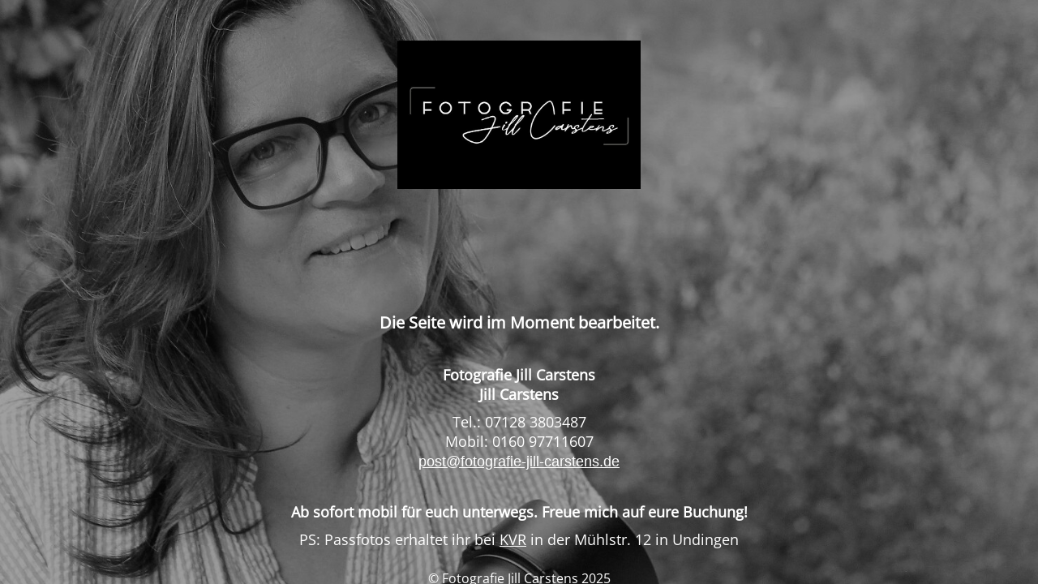

--- FILE ---
content_type: text/html; charset=UTF-8
request_url: https://fotografie-jill-carstens.de/cookie-einstellungen/
body_size: 6421
content:
<!DOCTYPE html><html lang="de"><head><meta charset="UTF-8" /><title>Fotografie Jill Carstens</title><link rel="icon" href="https://fotografie-jill-carstens.de/wp-content/uploads/2025/11/cropped-Icon-JC-01-32x32.png" sizes="32x32" /><link rel="icon" href="https://fotografie-jill-carstens.de/wp-content/uploads/2025/11/cropped-Icon-JC-01-192x192.png" sizes="192x192" /><link rel="apple-touch-icon" href="https://fotografie-jill-carstens.de/wp-content/uploads/2025/11/cropped-Icon-JC-01-180x180.png" /><meta name="msapplication-TileImage" content="https://fotografie-jill-carstens.de/wp-content/uploads/2025/11/cropped-Icon-JC-01-270x270.png" /><meta name="viewport" content="width=device-width, maximum-scale=1, initial-scale=1, minimum-scale=1"><meta name="description" content="Ihr Profi für stille und bewegte Bilder."/><meta http-equiv="X-UA-Compatible" content="" /><meta property="og:site_name" content="Fotografie Jill Carstens - Ihr Profi für stille und bewegte Bilder."/><meta property="og:title" content="Fotografie Jill Carstens"/><meta property="og:type" content="Maintenance"/><meta property="og:url" content="https://fotografie-jill-carstens.de"/><meta property="og:description" content="&nbsp;  &nbsp;  &nbsp;  &nbsp;
Die Seite wird im Moment bearbeitet.
&nbsp;
Fotografie Jill Carstens
Jill Carstens
Tel.: 07128 3803487
Mobil: 0160 97711607
post@fotografie-jill-carstens.de
&nbsp;
Ab sofort mobil für euch unterwegs. Freue mich auf eure Buchung!
PS: Passfotos erhaltet ihr bei KVR in der Mühlstr. 12 in Undingen"/><meta property="og:image" content="https://fotografie-jill-carstens.de/wp-content/uploads/2025/10/Visitenkarte-Fotografie-Jill-Carstens-e1761025437919.jpg" /><meta property="og:image:url" content="https://fotografie-jill-carstens.de/wp-content/uploads/2025/10/Visitenkarte-Fotografie-Jill-Carstens-e1761025437919.jpg"/><meta property="og:image:secure_url" content="https://fotografie-jill-carstens.de/wp-content/uploads/2025/10/Visitenkarte-Fotografie-Jill-Carstens-e1761025437919.jpg"/><meta property="og:image:type" content="jpg"/><link rel="profile" href="https://gmpg.org/xfn/11" /><link rel="pingback" href="https://fotografie-jill-carstens.de/xmlrpc.php" /><link rel='stylesheet' id='mtnc-style-css' href='https://fotografie-jill-carstens.de/wp-content/cache/autoptimize/autoptimize_single_abcfbc8bae6b06e1cca40f90e2b26237.php?ver=1763176070' media='all' /><link rel='stylesheet' id='mtnc-fonts-css' href='https://fotografie-jill-carstens.de/wp-content/cache/autoptimize/autoptimize_single_5fb4f4b0f6c0e07ec079e22119ba445b.php?ver=1763176070' media='all' /><style type="text/css">body {background-color: #111111}.preloader {background-color: #111111}body {font-family: Open Sans; }.site-title, .preloader i, .login-form, .login-form a.lost-pass, .btn-open-login-form, .site-content, .user-content-wrapper, .user-content, footer, .maintenance a{color: #ffffff;} a.close-user-content, #mailchimp-box form input[type="submit"], .login-form input#submit.button  {border-color:#ffffff} input[type="submit"]:hover{background-color:#ffffff} input:-webkit-autofill, input:-webkit-autofill:focus{-webkit-text-fill-color:#ffffff} body &gt; .login-form-container{background-color:#111111}.btn-open-login-form{background-color:#111111}input:-webkit-autofill, input:-webkit-autofill:focus{-webkit-box-shadow:0 0 0 50px #111111 inset}input[type='submit']:hover{color:#111111} #custom-subscribe #submit-subscribe:before{background-color:#111111}</style><!--[if IE]><script type="text/javascript" src="https://fotografie-jill-carstens.de/wp-content/plugins/maintenance/load/js/jquery.backstretch.min.js"></script><![endif]--><link rel="stylesheet" href="https://fonts.bunny.net/css?family=Open%20Sans:300,300italic,regular,italic,600,600italic,700,700italic,800,800italic:regular"></head><body data-rsssl=1 class="maintenance "><div class="main-container"><div class="preloader"><i class="fi-widget" aria-hidden="true"></i></div><div id="wrapper"><div class="center logotype"><header><div class="logo-box" rel="home"> <img src="https://fotografie-jill-carstens.de/wp-content/uploads/2025/10/Visitenkarte-Fotografie-Jill-Carstens-e1761025437919.jpg" srcset="https://fotografie-jill-carstens.de/wp-content/uploads/2025/10/Visitenkarte-Fotografie-Jill-Carstens-e1761025437919.jpg 2x" width="300"  alt="logo"></div></header></div><div id="content" class="site-content"><div class="center"><div class="description" style="font-weight:normal;font-style:normal"><p>&nbsp;</p><p>&nbsp;</p><p>&nbsp;</p><p>&nbsp;</p><p style="text-align: center;font-size: 20px"><strong>Die Seite wird im Moment bearbeitet.</strong></p><p>&nbsp;</p><p style="text-align: center;font-size: 18px"><strong>Fotografie Jill Carstens</strong><br /> <strong>Jill Carstens</strong></p><p style="text-align: center;font-size: 18px">Tel.: 07128 3803487<br /> Mobil: 0160 97711607<span style="color: #4c4c4c;font-family: Arial, Helvetica, Arial, Lucida, sans-serif"><br /> <a href="mailto:post@fotografie-jill-carstens.de">post@fotografie-jill-carstens.de</a></span></p><p>&nbsp;</p><p style="text-align: center;font-size: 18px"><strong>Ab sofort mobil für euch unterwegs. Freue mich auf eure Buchung!</strong></p><p style="text-align: center;font-size: 18px">PS: Passfotos erhaltet ihr bei <a href="http://www.kvr-schreibwaren.de" target="_blank">KVR</a> in der Mühlstr. 12 in Undingen</p></div></div></div></div><footer><div class="center"><div style="font-weight:normal;font-style:normal">© Fotografie Jill Carstens 2025</div></div></footer> <picture class="bg-img"> <img class="skip-lazy" src="https://fotografie-jill-carstens.de/wp-content/uploads/2025/10/PHOTO-2025-10-15-22-45-03-2-e1761025851135.jpg"> </picture></div> <script defer src="https://fotografie-jill-carstens.de/wp-includes/js/jquery/jquery.min.js?ver=3.7.1" id="jquery-core-js"></script> <script defer src="https://fotografie-jill-carstens.de/wp-includes/js/jquery/jquery-migrate.min.js?ver=3.4.1" id="jquery-migrate-js"></script> <script defer id="_frontend-js-extra" src="[data-uri]"></script> <script defer src="https://fotografie-jill-carstens.de/wp-content/cache/autoptimize/autoptimize_single_112c47ca670be7279689c0d5ecbefd20.php?ver=1763176070" id="_frontend-js"></script> </body></html>